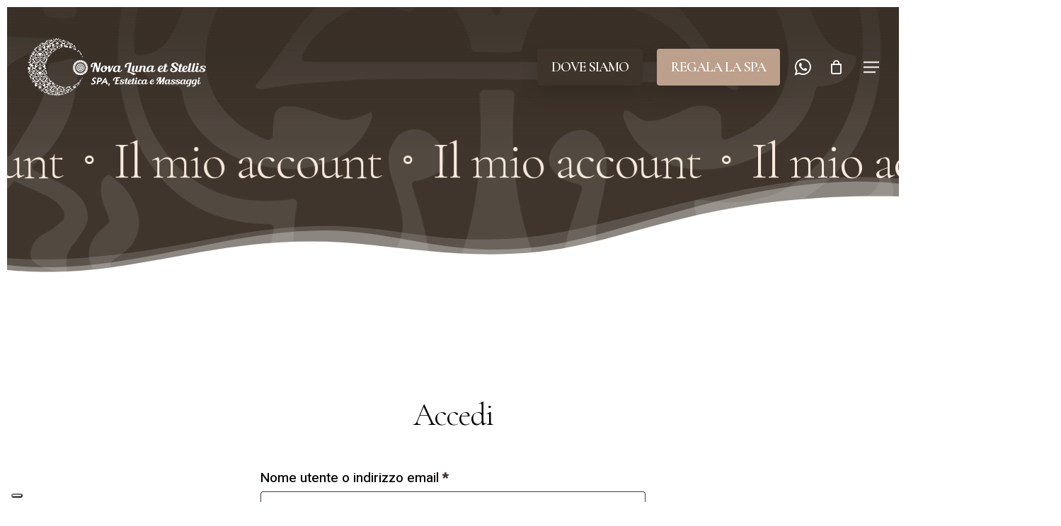

--- FILE ---
content_type: text/html; charset=utf-8
request_url: https://www.google.com/recaptcha/api2/anchor?ar=1&k=6LdKqZgUAAAAAPicmACFWnM2f_CvoGOIYoHLa9Rv&co=aHR0cHM6Ly93d3cubm92YWx1bmFldHN0ZWxsaXMuaXQ6NDQz&hl=en&v=PoyoqOPhxBO7pBk68S4YbpHZ&size=invisible&anchor-ms=20000&execute-ms=30000&cb=62jzdlb987a8
body_size: 49578
content:
<!DOCTYPE HTML><html dir="ltr" lang="en"><head><meta http-equiv="Content-Type" content="text/html; charset=UTF-8">
<meta http-equiv="X-UA-Compatible" content="IE=edge">
<title>reCAPTCHA</title>
<style type="text/css">
/* cyrillic-ext */
@font-face {
  font-family: 'Roboto';
  font-style: normal;
  font-weight: 400;
  font-stretch: 100%;
  src: url(//fonts.gstatic.com/s/roboto/v48/KFO7CnqEu92Fr1ME7kSn66aGLdTylUAMa3GUBHMdazTgWw.woff2) format('woff2');
  unicode-range: U+0460-052F, U+1C80-1C8A, U+20B4, U+2DE0-2DFF, U+A640-A69F, U+FE2E-FE2F;
}
/* cyrillic */
@font-face {
  font-family: 'Roboto';
  font-style: normal;
  font-weight: 400;
  font-stretch: 100%;
  src: url(//fonts.gstatic.com/s/roboto/v48/KFO7CnqEu92Fr1ME7kSn66aGLdTylUAMa3iUBHMdazTgWw.woff2) format('woff2');
  unicode-range: U+0301, U+0400-045F, U+0490-0491, U+04B0-04B1, U+2116;
}
/* greek-ext */
@font-face {
  font-family: 'Roboto';
  font-style: normal;
  font-weight: 400;
  font-stretch: 100%;
  src: url(//fonts.gstatic.com/s/roboto/v48/KFO7CnqEu92Fr1ME7kSn66aGLdTylUAMa3CUBHMdazTgWw.woff2) format('woff2');
  unicode-range: U+1F00-1FFF;
}
/* greek */
@font-face {
  font-family: 'Roboto';
  font-style: normal;
  font-weight: 400;
  font-stretch: 100%;
  src: url(//fonts.gstatic.com/s/roboto/v48/KFO7CnqEu92Fr1ME7kSn66aGLdTylUAMa3-UBHMdazTgWw.woff2) format('woff2');
  unicode-range: U+0370-0377, U+037A-037F, U+0384-038A, U+038C, U+038E-03A1, U+03A3-03FF;
}
/* math */
@font-face {
  font-family: 'Roboto';
  font-style: normal;
  font-weight: 400;
  font-stretch: 100%;
  src: url(//fonts.gstatic.com/s/roboto/v48/KFO7CnqEu92Fr1ME7kSn66aGLdTylUAMawCUBHMdazTgWw.woff2) format('woff2');
  unicode-range: U+0302-0303, U+0305, U+0307-0308, U+0310, U+0312, U+0315, U+031A, U+0326-0327, U+032C, U+032F-0330, U+0332-0333, U+0338, U+033A, U+0346, U+034D, U+0391-03A1, U+03A3-03A9, U+03B1-03C9, U+03D1, U+03D5-03D6, U+03F0-03F1, U+03F4-03F5, U+2016-2017, U+2034-2038, U+203C, U+2040, U+2043, U+2047, U+2050, U+2057, U+205F, U+2070-2071, U+2074-208E, U+2090-209C, U+20D0-20DC, U+20E1, U+20E5-20EF, U+2100-2112, U+2114-2115, U+2117-2121, U+2123-214F, U+2190, U+2192, U+2194-21AE, U+21B0-21E5, U+21F1-21F2, U+21F4-2211, U+2213-2214, U+2216-22FF, U+2308-230B, U+2310, U+2319, U+231C-2321, U+2336-237A, U+237C, U+2395, U+239B-23B7, U+23D0, U+23DC-23E1, U+2474-2475, U+25AF, U+25B3, U+25B7, U+25BD, U+25C1, U+25CA, U+25CC, U+25FB, U+266D-266F, U+27C0-27FF, U+2900-2AFF, U+2B0E-2B11, U+2B30-2B4C, U+2BFE, U+3030, U+FF5B, U+FF5D, U+1D400-1D7FF, U+1EE00-1EEFF;
}
/* symbols */
@font-face {
  font-family: 'Roboto';
  font-style: normal;
  font-weight: 400;
  font-stretch: 100%;
  src: url(//fonts.gstatic.com/s/roboto/v48/KFO7CnqEu92Fr1ME7kSn66aGLdTylUAMaxKUBHMdazTgWw.woff2) format('woff2');
  unicode-range: U+0001-000C, U+000E-001F, U+007F-009F, U+20DD-20E0, U+20E2-20E4, U+2150-218F, U+2190, U+2192, U+2194-2199, U+21AF, U+21E6-21F0, U+21F3, U+2218-2219, U+2299, U+22C4-22C6, U+2300-243F, U+2440-244A, U+2460-24FF, U+25A0-27BF, U+2800-28FF, U+2921-2922, U+2981, U+29BF, U+29EB, U+2B00-2BFF, U+4DC0-4DFF, U+FFF9-FFFB, U+10140-1018E, U+10190-1019C, U+101A0, U+101D0-101FD, U+102E0-102FB, U+10E60-10E7E, U+1D2C0-1D2D3, U+1D2E0-1D37F, U+1F000-1F0FF, U+1F100-1F1AD, U+1F1E6-1F1FF, U+1F30D-1F30F, U+1F315, U+1F31C, U+1F31E, U+1F320-1F32C, U+1F336, U+1F378, U+1F37D, U+1F382, U+1F393-1F39F, U+1F3A7-1F3A8, U+1F3AC-1F3AF, U+1F3C2, U+1F3C4-1F3C6, U+1F3CA-1F3CE, U+1F3D4-1F3E0, U+1F3ED, U+1F3F1-1F3F3, U+1F3F5-1F3F7, U+1F408, U+1F415, U+1F41F, U+1F426, U+1F43F, U+1F441-1F442, U+1F444, U+1F446-1F449, U+1F44C-1F44E, U+1F453, U+1F46A, U+1F47D, U+1F4A3, U+1F4B0, U+1F4B3, U+1F4B9, U+1F4BB, U+1F4BF, U+1F4C8-1F4CB, U+1F4D6, U+1F4DA, U+1F4DF, U+1F4E3-1F4E6, U+1F4EA-1F4ED, U+1F4F7, U+1F4F9-1F4FB, U+1F4FD-1F4FE, U+1F503, U+1F507-1F50B, U+1F50D, U+1F512-1F513, U+1F53E-1F54A, U+1F54F-1F5FA, U+1F610, U+1F650-1F67F, U+1F687, U+1F68D, U+1F691, U+1F694, U+1F698, U+1F6AD, U+1F6B2, U+1F6B9-1F6BA, U+1F6BC, U+1F6C6-1F6CF, U+1F6D3-1F6D7, U+1F6E0-1F6EA, U+1F6F0-1F6F3, U+1F6F7-1F6FC, U+1F700-1F7FF, U+1F800-1F80B, U+1F810-1F847, U+1F850-1F859, U+1F860-1F887, U+1F890-1F8AD, U+1F8B0-1F8BB, U+1F8C0-1F8C1, U+1F900-1F90B, U+1F93B, U+1F946, U+1F984, U+1F996, U+1F9E9, U+1FA00-1FA6F, U+1FA70-1FA7C, U+1FA80-1FA89, U+1FA8F-1FAC6, U+1FACE-1FADC, U+1FADF-1FAE9, U+1FAF0-1FAF8, U+1FB00-1FBFF;
}
/* vietnamese */
@font-face {
  font-family: 'Roboto';
  font-style: normal;
  font-weight: 400;
  font-stretch: 100%;
  src: url(//fonts.gstatic.com/s/roboto/v48/KFO7CnqEu92Fr1ME7kSn66aGLdTylUAMa3OUBHMdazTgWw.woff2) format('woff2');
  unicode-range: U+0102-0103, U+0110-0111, U+0128-0129, U+0168-0169, U+01A0-01A1, U+01AF-01B0, U+0300-0301, U+0303-0304, U+0308-0309, U+0323, U+0329, U+1EA0-1EF9, U+20AB;
}
/* latin-ext */
@font-face {
  font-family: 'Roboto';
  font-style: normal;
  font-weight: 400;
  font-stretch: 100%;
  src: url(//fonts.gstatic.com/s/roboto/v48/KFO7CnqEu92Fr1ME7kSn66aGLdTylUAMa3KUBHMdazTgWw.woff2) format('woff2');
  unicode-range: U+0100-02BA, U+02BD-02C5, U+02C7-02CC, U+02CE-02D7, U+02DD-02FF, U+0304, U+0308, U+0329, U+1D00-1DBF, U+1E00-1E9F, U+1EF2-1EFF, U+2020, U+20A0-20AB, U+20AD-20C0, U+2113, U+2C60-2C7F, U+A720-A7FF;
}
/* latin */
@font-face {
  font-family: 'Roboto';
  font-style: normal;
  font-weight: 400;
  font-stretch: 100%;
  src: url(//fonts.gstatic.com/s/roboto/v48/KFO7CnqEu92Fr1ME7kSn66aGLdTylUAMa3yUBHMdazQ.woff2) format('woff2');
  unicode-range: U+0000-00FF, U+0131, U+0152-0153, U+02BB-02BC, U+02C6, U+02DA, U+02DC, U+0304, U+0308, U+0329, U+2000-206F, U+20AC, U+2122, U+2191, U+2193, U+2212, U+2215, U+FEFF, U+FFFD;
}
/* cyrillic-ext */
@font-face {
  font-family: 'Roboto';
  font-style: normal;
  font-weight: 500;
  font-stretch: 100%;
  src: url(//fonts.gstatic.com/s/roboto/v48/KFO7CnqEu92Fr1ME7kSn66aGLdTylUAMa3GUBHMdazTgWw.woff2) format('woff2');
  unicode-range: U+0460-052F, U+1C80-1C8A, U+20B4, U+2DE0-2DFF, U+A640-A69F, U+FE2E-FE2F;
}
/* cyrillic */
@font-face {
  font-family: 'Roboto';
  font-style: normal;
  font-weight: 500;
  font-stretch: 100%;
  src: url(//fonts.gstatic.com/s/roboto/v48/KFO7CnqEu92Fr1ME7kSn66aGLdTylUAMa3iUBHMdazTgWw.woff2) format('woff2');
  unicode-range: U+0301, U+0400-045F, U+0490-0491, U+04B0-04B1, U+2116;
}
/* greek-ext */
@font-face {
  font-family: 'Roboto';
  font-style: normal;
  font-weight: 500;
  font-stretch: 100%;
  src: url(//fonts.gstatic.com/s/roboto/v48/KFO7CnqEu92Fr1ME7kSn66aGLdTylUAMa3CUBHMdazTgWw.woff2) format('woff2');
  unicode-range: U+1F00-1FFF;
}
/* greek */
@font-face {
  font-family: 'Roboto';
  font-style: normal;
  font-weight: 500;
  font-stretch: 100%;
  src: url(//fonts.gstatic.com/s/roboto/v48/KFO7CnqEu92Fr1ME7kSn66aGLdTylUAMa3-UBHMdazTgWw.woff2) format('woff2');
  unicode-range: U+0370-0377, U+037A-037F, U+0384-038A, U+038C, U+038E-03A1, U+03A3-03FF;
}
/* math */
@font-face {
  font-family: 'Roboto';
  font-style: normal;
  font-weight: 500;
  font-stretch: 100%;
  src: url(//fonts.gstatic.com/s/roboto/v48/KFO7CnqEu92Fr1ME7kSn66aGLdTylUAMawCUBHMdazTgWw.woff2) format('woff2');
  unicode-range: U+0302-0303, U+0305, U+0307-0308, U+0310, U+0312, U+0315, U+031A, U+0326-0327, U+032C, U+032F-0330, U+0332-0333, U+0338, U+033A, U+0346, U+034D, U+0391-03A1, U+03A3-03A9, U+03B1-03C9, U+03D1, U+03D5-03D6, U+03F0-03F1, U+03F4-03F5, U+2016-2017, U+2034-2038, U+203C, U+2040, U+2043, U+2047, U+2050, U+2057, U+205F, U+2070-2071, U+2074-208E, U+2090-209C, U+20D0-20DC, U+20E1, U+20E5-20EF, U+2100-2112, U+2114-2115, U+2117-2121, U+2123-214F, U+2190, U+2192, U+2194-21AE, U+21B0-21E5, U+21F1-21F2, U+21F4-2211, U+2213-2214, U+2216-22FF, U+2308-230B, U+2310, U+2319, U+231C-2321, U+2336-237A, U+237C, U+2395, U+239B-23B7, U+23D0, U+23DC-23E1, U+2474-2475, U+25AF, U+25B3, U+25B7, U+25BD, U+25C1, U+25CA, U+25CC, U+25FB, U+266D-266F, U+27C0-27FF, U+2900-2AFF, U+2B0E-2B11, U+2B30-2B4C, U+2BFE, U+3030, U+FF5B, U+FF5D, U+1D400-1D7FF, U+1EE00-1EEFF;
}
/* symbols */
@font-face {
  font-family: 'Roboto';
  font-style: normal;
  font-weight: 500;
  font-stretch: 100%;
  src: url(//fonts.gstatic.com/s/roboto/v48/KFO7CnqEu92Fr1ME7kSn66aGLdTylUAMaxKUBHMdazTgWw.woff2) format('woff2');
  unicode-range: U+0001-000C, U+000E-001F, U+007F-009F, U+20DD-20E0, U+20E2-20E4, U+2150-218F, U+2190, U+2192, U+2194-2199, U+21AF, U+21E6-21F0, U+21F3, U+2218-2219, U+2299, U+22C4-22C6, U+2300-243F, U+2440-244A, U+2460-24FF, U+25A0-27BF, U+2800-28FF, U+2921-2922, U+2981, U+29BF, U+29EB, U+2B00-2BFF, U+4DC0-4DFF, U+FFF9-FFFB, U+10140-1018E, U+10190-1019C, U+101A0, U+101D0-101FD, U+102E0-102FB, U+10E60-10E7E, U+1D2C0-1D2D3, U+1D2E0-1D37F, U+1F000-1F0FF, U+1F100-1F1AD, U+1F1E6-1F1FF, U+1F30D-1F30F, U+1F315, U+1F31C, U+1F31E, U+1F320-1F32C, U+1F336, U+1F378, U+1F37D, U+1F382, U+1F393-1F39F, U+1F3A7-1F3A8, U+1F3AC-1F3AF, U+1F3C2, U+1F3C4-1F3C6, U+1F3CA-1F3CE, U+1F3D4-1F3E0, U+1F3ED, U+1F3F1-1F3F3, U+1F3F5-1F3F7, U+1F408, U+1F415, U+1F41F, U+1F426, U+1F43F, U+1F441-1F442, U+1F444, U+1F446-1F449, U+1F44C-1F44E, U+1F453, U+1F46A, U+1F47D, U+1F4A3, U+1F4B0, U+1F4B3, U+1F4B9, U+1F4BB, U+1F4BF, U+1F4C8-1F4CB, U+1F4D6, U+1F4DA, U+1F4DF, U+1F4E3-1F4E6, U+1F4EA-1F4ED, U+1F4F7, U+1F4F9-1F4FB, U+1F4FD-1F4FE, U+1F503, U+1F507-1F50B, U+1F50D, U+1F512-1F513, U+1F53E-1F54A, U+1F54F-1F5FA, U+1F610, U+1F650-1F67F, U+1F687, U+1F68D, U+1F691, U+1F694, U+1F698, U+1F6AD, U+1F6B2, U+1F6B9-1F6BA, U+1F6BC, U+1F6C6-1F6CF, U+1F6D3-1F6D7, U+1F6E0-1F6EA, U+1F6F0-1F6F3, U+1F6F7-1F6FC, U+1F700-1F7FF, U+1F800-1F80B, U+1F810-1F847, U+1F850-1F859, U+1F860-1F887, U+1F890-1F8AD, U+1F8B0-1F8BB, U+1F8C0-1F8C1, U+1F900-1F90B, U+1F93B, U+1F946, U+1F984, U+1F996, U+1F9E9, U+1FA00-1FA6F, U+1FA70-1FA7C, U+1FA80-1FA89, U+1FA8F-1FAC6, U+1FACE-1FADC, U+1FADF-1FAE9, U+1FAF0-1FAF8, U+1FB00-1FBFF;
}
/* vietnamese */
@font-face {
  font-family: 'Roboto';
  font-style: normal;
  font-weight: 500;
  font-stretch: 100%;
  src: url(//fonts.gstatic.com/s/roboto/v48/KFO7CnqEu92Fr1ME7kSn66aGLdTylUAMa3OUBHMdazTgWw.woff2) format('woff2');
  unicode-range: U+0102-0103, U+0110-0111, U+0128-0129, U+0168-0169, U+01A0-01A1, U+01AF-01B0, U+0300-0301, U+0303-0304, U+0308-0309, U+0323, U+0329, U+1EA0-1EF9, U+20AB;
}
/* latin-ext */
@font-face {
  font-family: 'Roboto';
  font-style: normal;
  font-weight: 500;
  font-stretch: 100%;
  src: url(//fonts.gstatic.com/s/roboto/v48/KFO7CnqEu92Fr1ME7kSn66aGLdTylUAMa3KUBHMdazTgWw.woff2) format('woff2');
  unicode-range: U+0100-02BA, U+02BD-02C5, U+02C7-02CC, U+02CE-02D7, U+02DD-02FF, U+0304, U+0308, U+0329, U+1D00-1DBF, U+1E00-1E9F, U+1EF2-1EFF, U+2020, U+20A0-20AB, U+20AD-20C0, U+2113, U+2C60-2C7F, U+A720-A7FF;
}
/* latin */
@font-face {
  font-family: 'Roboto';
  font-style: normal;
  font-weight: 500;
  font-stretch: 100%;
  src: url(//fonts.gstatic.com/s/roboto/v48/KFO7CnqEu92Fr1ME7kSn66aGLdTylUAMa3yUBHMdazQ.woff2) format('woff2');
  unicode-range: U+0000-00FF, U+0131, U+0152-0153, U+02BB-02BC, U+02C6, U+02DA, U+02DC, U+0304, U+0308, U+0329, U+2000-206F, U+20AC, U+2122, U+2191, U+2193, U+2212, U+2215, U+FEFF, U+FFFD;
}
/* cyrillic-ext */
@font-face {
  font-family: 'Roboto';
  font-style: normal;
  font-weight: 900;
  font-stretch: 100%;
  src: url(//fonts.gstatic.com/s/roboto/v48/KFO7CnqEu92Fr1ME7kSn66aGLdTylUAMa3GUBHMdazTgWw.woff2) format('woff2');
  unicode-range: U+0460-052F, U+1C80-1C8A, U+20B4, U+2DE0-2DFF, U+A640-A69F, U+FE2E-FE2F;
}
/* cyrillic */
@font-face {
  font-family: 'Roboto';
  font-style: normal;
  font-weight: 900;
  font-stretch: 100%;
  src: url(//fonts.gstatic.com/s/roboto/v48/KFO7CnqEu92Fr1ME7kSn66aGLdTylUAMa3iUBHMdazTgWw.woff2) format('woff2');
  unicode-range: U+0301, U+0400-045F, U+0490-0491, U+04B0-04B1, U+2116;
}
/* greek-ext */
@font-face {
  font-family: 'Roboto';
  font-style: normal;
  font-weight: 900;
  font-stretch: 100%;
  src: url(//fonts.gstatic.com/s/roboto/v48/KFO7CnqEu92Fr1ME7kSn66aGLdTylUAMa3CUBHMdazTgWw.woff2) format('woff2');
  unicode-range: U+1F00-1FFF;
}
/* greek */
@font-face {
  font-family: 'Roboto';
  font-style: normal;
  font-weight: 900;
  font-stretch: 100%;
  src: url(//fonts.gstatic.com/s/roboto/v48/KFO7CnqEu92Fr1ME7kSn66aGLdTylUAMa3-UBHMdazTgWw.woff2) format('woff2');
  unicode-range: U+0370-0377, U+037A-037F, U+0384-038A, U+038C, U+038E-03A1, U+03A3-03FF;
}
/* math */
@font-face {
  font-family: 'Roboto';
  font-style: normal;
  font-weight: 900;
  font-stretch: 100%;
  src: url(//fonts.gstatic.com/s/roboto/v48/KFO7CnqEu92Fr1ME7kSn66aGLdTylUAMawCUBHMdazTgWw.woff2) format('woff2');
  unicode-range: U+0302-0303, U+0305, U+0307-0308, U+0310, U+0312, U+0315, U+031A, U+0326-0327, U+032C, U+032F-0330, U+0332-0333, U+0338, U+033A, U+0346, U+034D, U+0391-03A1, U+03A3-03A9, U+03B1-03C9, U+03D1, U+03D5-03D6, U+03F0-03F1, U+03F4-03F5, U+2016-2017, U+2034-2038, U+203C, U+2040, U+2043, U+2047, U+2050, U+2057, U+205F, U+2070-2071, U+2074-208E, U+2090-209C, U+20D0-20DC, U+20E1, U+20E5-20EF, U+2100-2112, U+2114-2115, U+2117-2121, U+2123-214F, U+2190, U+2192, U+2194-21AE, U+21B0-21E5, U+21F1-21F2, U+21F4-2211, U+2213-2214, U+2216-22FF, U+2308-230B, U+2310, U+2319, U+231C-2321, U+2336-237A, U+237C, U+2395, U+239B-23B7, U+23D0, U+23DC-23E1, U+2474-2475, U+25AF, U+25B3, U+25B7, U+25BD, U+25C1, U+25CA, U+25CC, U+25FB, U+266D-266F, U+27C0-27FF, U+2900-2AFF, U+2B0E-2B11, U+2B30-2B4C, U+2BFE, U+3030, U+FF5B, U+FF5D, U+1D400-1D7FF, U+1EE00-1EEFF;
}
/* symbols */
@font-face {
  font-family: 'Roboto';
  font-style: normal;
  font-weight: 900;
  font-stretch: 100%;
  src: url(//fonts.gstatic.com/s/roboto/v48/KFO7CnqEu92Fr1ME7kSn66aGLdTylUAMaxKUBHMdazTgWw.woff2) format('woff2');
  unicode-range: U+0001-000C, U+000E-001F, U+007F-009F, U+20DD-20E0, U+20E2-20E4, U+2150-218F, U+2190, U+2192, U+2194-2199, U+21AF, U+21E6-21F0, U+21F3, U+2218-2219, U+2299, U+22C4-22C6, U+2300-243F, U+2440-244A, U+2460-24FF, U+25A0-27BF, U+2800-28FF, U+2921-2922, U+2981, U+29BF, U+29EB, U+2B00-2BFF, U+4DC0-4DFF, U+FFF9-FFFB, U+10140-1018E, U+10190-1019C, U+101A0, U+101D0-101FD, U+102E0-102FB, U+10E60-10E7E, U+1D2C0-1D2D3, U+1D2E0-1D37F, U+1F000-1F0FF, U+1F100-1F1AD, U+1F1E6-1F1FF, U+1F30D-1F30F, U+1F315, U+1F31C, U+1F31E, U+1F320-1F32C, U+1F336, U+1F378, U+1F37D, U+1F382, U+1F393-1F39F, U+1F3A7-1F3A8, U+1F3AC-1F3AF, U+1F3C2, U+1F3C4-1F3C6, U+1F3CA-1F3CE, U+1F3D4-1F3E0, U+1F3ED, U+1F3F1-1F3F3, U+1F3F5-1F3F7, U+1F408, U+1F415, U+1F41F, U+1F426, U+1F43F, U+1F441-1F442, U+1F444, U+1F446-1F449, U+1F44C-1F44E, U+1F453, U+1F46A, U+1F47D, U+1F4A3, U+1F4B0, U+1F4B3, U+1F4B9, U+1F4BB, U+1F4BF, U+1F4C8-1F4CB, U+1F4D6, U+1F4DA, U+1F4DF, U+1F4E3-1F4E6, U+1F4EA-1F4ED, U+1F4F7, U+1F4F9-1F4FB, U+1F4FD-1F4FE, U+1F503, U+1F507-1F50B, U+1F50D, U+1F512-1F513, U+1F53E-1F54A, U+1F54F-1F5FA, U+1F610, U+1F650-1F67F, U+1F687, U+1F68D, U+1F691, U+1F694, U+1F698, U+1F6AD, U+1F6B2, U+1F6B9-1F6BA, U+1F6BC, U+1F6C6-1F6CF, U+1F6D3-1F6D7, U+1F6E0-1F6EA, U+1F6F0-1F6F3, U+1F6F7-1F6FC, U+1F700-1F7FF, U+1F800-1F80B, U+1F810-1F847, U+1F850-1F859, U+1F860-1F887, U+1F890-1F8AD, U+1F8B0-1F8BB, U+1F8C0-1F8C1, U+1F900-1F90B, U+1F93B, U+1F946, U+1F984, U+1F996, U+1F9E9, U+1FA00-1FA6F, U+1FA70-1FA7C, U+1FA80-1FA89, U+1FA8F-1FAC6, U+1FACE-1FADC, U+1FADF-1FAE9, U+1FAF0-1FAF8, U+1FB00-1FBFF;
}
/* vietnamese */
@font-face {
  font-family: 'Roboto';
  font-style: normal;
  font-weight: 900;
  font-stretch: 100%;
  src: url(//fonts.gstatic.com/s/roboto/v48/KFO7CnqEu92Fr1ME7kSn66aGLdTylUAMa3OUBHMdazTgWw.woff2) format('woff2');
  unicode-range: U+0102-0103, U+0110-0111, U+0128-0129, U+0168-0169, U+01A0-01A1, U+01AF-01B0, U+0300-0301, U+0303-0304, U+0308-0309, U+0323, U+0329, U+1EA0-1EF9, U+20AB;
}
/* latin-ext */
@font-face {
  font-family: 'Roboto';
  font-style: normal;
  font-weight: 900;
  font-stretch: 100%;
  src: url(//fonts.gstatic.com/s/roboto/v48/KFO7CnqEu92Fr1ME7kSn66aGLdTylUAMa3KUBHMdazTgWw.woff2) format('woff2');
  unicode-range: U+0100-02BA, U+02BD-02C5, U+02C7-02CC, U+02CE-02D7, U+02DD-02FF, U+0304, U+0308, U+0329, U+1D00-1DBF, U+1E00-1E9F, U+1EF2-1EFF, U+2020, U+20A0-20AB, U+20AD-20C0, U+2113, U+2C60-2C7F, U+A720-A7FF;
}
/* latin */
@font-face {
  font-family: 'Roboto';
  font-style: normal;
  font-weight: 900;
  font-stretch: 100%;
  src: url(//fonts.gstatic.com/s/roboto/v48/KFO7CnqEu92Fr1ME7kSn66aGLdTylUAMa3yUBHMdazQ.woff2) format('woff2');
  unicode-range: U+0000-00FF, U+0131, U+0152-0153, U+02BB-02BC, U+02C6, U+02DA, U+02DC, U+0304, U+0308, U+0329, U+2000-206F, U+20AC, U+2122, U+2191, U+2193, U+2212, U+2215, U+FEFF, U+FFFD;
}

</style>
<link rel="stylesheet" type="text/css" href="https://www.gstatic.com/recaptcha/releases/PoyoqOPhxBO7pBk68S4YbpHZ/styles__ltr.css">
<script nonce="wlLnWnrLWG4NEX8Mqe8X9A" type="text/javascript">window['__recaptcha_api'] = 'https://www.google.com/recaptcha/api2/';</script>
<script type="text/javascript" src="https://www.gstatic.com/recaptcha/releases/PoyoqOPhxBO7pBk68S4YbpHZ/recaptcha__en.js" nonce="wlLnWnrLWG4NEX8Mqe8X9A">
      
    </script></head>
<body><div id="rc-anchor-alert" class="rc-anchor-alert"></div>
<input type="hidden" id="recaptcha-token" value="[base64]">
<script type="text/javascript" nonce="wlLnWnrLWG4NEX8Mqe8X9A">
      recaptcha.anchor.Main.init("[\x22ainput\x22,[\x22bgdata\x22,\x22\x22,\[base64]/[base64]/[base64]/[base64]/[base64]/UltsKytdPUU6KEU8MjA0OD9SW2wrK109RT4+NnwxOTI6KChFJjY0NTEyKT09NTUyOTYmJk0rMTxjLmxlbmd0aCYmKGMuY2hhckNvZGVBdChNKzEpJjY0NTEyKT09NTYzMjA/[base64]/[base64]/[base64]/[base64]/[base64]/[base64]/[base64]\x22,\[base64]\\u003d\x22,\x22P8KyeV7Ch0IYRcK6w4TDqUlnMHgBw5jChA12wq4GwpjCkVfDsEVrBcKQSlbCvcK7wqk/XDHDpjfCpyBUwrHDjMKUacOHw7xTw7rCisKUGWogI8Onw7bCusKFVcOLZwXDvVU1ZMKQw5/Cngx7w64iwoMqR0PDqsOIRB3Dm15iecObw6geZmnCpUnDiMKEw5nDlh3CksKGw5pGwoXDrBZhIHIJNW1Ew4Mzw4/ChADCmwnDnVBow7xiNmIAKwbDlcOHDMOsw64xJRhaXT/[base64]/HcOSPcKxw4rDtsK3SXgKw6TDm8OsJhkGaMOXZCnDsDICw7HDuUJhYcOdwq53KCrDjXVDw43DmMO3wr0fwr5uwr7Do8Owwp5KF0XCvDZ+wp5Rw7TCtMObR8Kdw7jDlsKJMwx/[base64]/Du8ODw6JdWMKkwrnDuRAbwovDg8OwWsKqwqQOZsOLZ8KpK8OqYcO1w7rDqF7Dl8KiKsKXfwvCqg/[base64]/wqPCrcKKFcO4wq8YwpXDmMKawojCjcK3HjwRwqBgeGTDvlDCv0zCkjDDvkDDq8OQfTQVw7bCp2LDhlINaRPCn8OYL8O9wq/CusKDIMOZw77Dn8Ovw5htWFM2RkosRSQww4fDncOiwrPDrGQfShAXwrXCojpkY8OaSUpAVsOkKXQLSCDCjMOhwrIBAGbDtmbDkUfCpsOef8OHw70bQcO/[base64]/CtFfCsBhow4nCl8KqP8KFcV9awqtlwo3CgSxTdyw+DQJrwrbCucKSKcKJwqbCuMKDLVg+ci52PVXDlybDrsOtLn/CoMO2FcKNScOhw4QMwr4LwrrClnFVc8OswocResOmw4DCg8OQGMOEXhbCk8KjeAPCgsOKBMO4w6PDoGTClsOgw7DDhnTCrQnClVrCuGY3wowhw7ABYsOMwpIYXiFRwoPDtQnDqsOxPMKbNk3DjMK/w5zCuX9dwo8TWcKuw5s7w7p2N8KmdMKiwpFdDjQZHsO5w7dGC8K+w6fCosKYLsKBHcOSwrPCmXM2HTMVwoFfXVzDhQTDv3VywrDDvUdYWsKDw4TClcOVwqNlwp/CpWdFHsKtS8KAwq5sw47DvsKNwprCl8Olw6bCm8KANUjCmwJ+QcKCFUhZNcOeJ8OswrnDhcOqdRrCtnLDlS/[base64]/Cv2rDhVx/PcKSJT4NKErDgGUfK0XDiH7DhsOlw7/CsnFswqPCpEUgYl9URcOawroaw7dcw5t4LUHCvngCwrd4S2jCijTDpDPDhMOvw77CnQRTLcOPwqbDscO9AnQQVXFPwoUQdsOWwrrCrWVtwqB1ST8Ew5t5w6TCuxMpThVqw7pufMOWBMKuwrnDr8K8w5FBw47CnCXDksO8wrg6L8Kdwrlcw59yAHBsw7klT8KjNA/Dn8ObAsOsbMK4csOSEMOgaDvCh8OaOMO/w5UbJz8GwpvCvEXDkB7DrcOlMQDDnXoBwq9/NsKfwq0Zw5huWMKDF8OPGgQ0FwMuw5Mcw7zDuibCkWVIw63CsMObTSocbsORwpHCo3gGw6M3cMOQw5fCsMKowqDCmm/CtlB0UnwOdMKyDMKQccOmT8Kkwpcmw6Ndw7AgY8Ohw6Z1HsOoXUFxAMOdwro+w5LCmyUNfwpgw7RHwoHCgSVSwrLDn8OUZDw0OcKeJ2PCtiLCp8KlRsOIBm7DkkPCr8K7fsKfwo1nwoXCusKIBELCn8ORUiRJwqx1WmfDsQvDnDbChwLCqTZBwrI/w69xwpVTwqhowoPCtsOuaMKudcKKwqzCr8OcwqBeT8OhFgDCt8KCw7HCtsKVwqAdOm/[base64]/Duk/Dg8OIaMKqVMK6PcOmflLCgcOpwrHDkQ44w7DDh8Kmwp3DuxxYwr7Cr8O+wpcTwpFlw53CoGIKHxvDi8OxVsKJw7d7w7/[base64]/[base64]/CicOKwq3DmVfCssOGw7XCvArDrsKxw6/CvMK1w6Z+DFlOKsOewpxHwpxmccOFCTMQd8KwA2XCmcK/[base64]/Dqx7DuMO9NETDjcOkCR97CMKRKAJAwp/Dg8OWb0cRw75TQyUyw4VpGgDDvsK7wrE0F8Ouw7TCrcKDIibCgMK7w63DhlHDnMKpw5pqw7cqfmjCqMKffMOkQTnCh8KpPVrCjsOFwoR/eSIWw498Jmh0dcO/wrp8wofDrcKew7tocwHCqks7wqZFw7oIw7cHw4ALw6PDs8OqwpomecKRUQLDhMKqw7Fuwo3CnULDqMOxwqQieWARw4XDocK4woBQIAkNw7/CrXLDo8ODaMK+wrnCnXtKwplow7A2wo3CicKUwqFyaE7DihzDsi/CtcKRSMKywpoTw6nDg8OueRzChSfDnl7CvU/DocOBVMOSKcKafQjCv8Klw6XCmMKKDcOxwqLDk8OffcKrAcKjH8OEw6pdaMO8D8OHw4vCkcKYwpkBwqhGwoINw50fw6vDs8KJw5DCuMK5QDoOGwJKTFJfwq09w4vCqMODw7TCjkHCgsO/[base64]/[base64]/DpcOJw6o9w4MDPk7DksO0wpQ7w5UJKMKFw5rDmsOtwrDCgQhUwq/Cl8KiBcOlwrnDjsKFw61Bw4/CvMKEw6YYw7XCg8O5w71qw47CnEQowofCssKkw4Fgw5kjw48jLcOBdz7DiGjDscKLwrkbwpHDi8OoVk7CpsKaw6rCiWNAaMKCw7J7w63Ci8KHd8KsACDCmiLCqR/DkmJ4FMKEZ1bDhsKvwohdwpcYasKEwq3CpTHCrcOAGUbDoGQsGMK/KcK6OibCr0XCrljDqEFrWsK1wpjDrjBoI391ehVhUEVpw5U5LFLDk17Dl8Kkw7XClkANbHrDiR0nZF/DhcO8wrg7GsOSCmoMw6EVfHwiw7XCi8O0wr/[base64]/w5tRw4oQw7VxScOEwowUw7DDvcOywrIlwqzDoE9cV8KifcOhGsKXw6zDmXwAaMKWF8KsWUDCknTDkXfCuF1iQVDCqC8bw6rDlnvCiF0CecK/w5zDqsKVw5/Cv0FtPMOdOg43w5Z6w7bDjlfCnMKUw75sw7fDhcOFZcO7C8KAeMK4DMOAwoYEZcOhG296UMKAw7PCvMOfwp7CucK4w7PDn8OBBWFaOFPCpcO6Ez9FLEEJcT8Bw5DCisKXQjrCm8OObm/CinMXwpUkw7DDtsKew7llWsO5wr0oAUbCn8KNwpRHO0DCnHIowq3DjsODw5fCiGjDjnvDvMOCw4k3w6smaTUww6nDoTDCrcK3wpZfw4fCpcOwHMOpwrR8wpNBwrzDqHLDvsOQOlDDgsOXw6rDtcOhQ8KOw4lxwq9ESXQ4FTNTHX/DoXh7wqsOw7HDi8O3w43DgsK4NMOAwqBRcsKsb8Olw7HCtGJIIkHCmyfDrU7DkMOiw4zDmMO0w4p1w5BJJj/CtinDpU3CpDnCrMOawoRIT8KwwoVgOsK/EMOyXMOGw77Cv8K/[base64]/[base64]/BBvDpWjCtsOzw68HwplEw5lFAMOZwqlNA8O6wqg4K2VEw6rDlcOPHMOhU2URwoFkZsKFwpB1YiVmw77Cm8KgwocgEmzCvsOiRMOUwpPDi8OSw4nDljvDtcKgFATCqVvCgm/CmGFJKcKzwr7CqDDCvWI9aiTDizc1w6TDisOVLHg4w5JZwo0VwonDoMOKw5cxwr0xwo3DvsKmIsKuAcK6JMKRwrnCosKzw6UnW8OqA0Vzw5jCiMKLZUNbN1FNXGdkw5HCoVUVPgsyQH3CgCvDkwrClUoQwq/DqyYAw5XDkTbCncOYw59BXCcGN8KhCUnDgcKywqAuRjHCjE4Cw7rClsK9RcO7FxDDuTZPw78Ywqt9KsOvPcKJw63DlsOww4Z3GzsHVWDDtzLDmQnDk8Osw6Aha8KBwojDtncpYl7DvlvDjcKXw7/DpWxAw4DCsMOhE8OHBW4gw7fCrmMewq5qRcO5woXCs2rChsKQwoIcP8Ocw47Dhw/DpDHDm8KOGHdXwpU7aG94f8OFwpEtLDzCucKIw5hlwpPDicKpaUwLwqo8wqDDtcODLVFSasOUDUM+wo4pwpzDmww7EMKCw40sA0oCACweYU4aw7ViZcOfMMKuW3bCs8O+TVnDm3LCosOTZcO+bVsofMKmw5ZKe8OXWRLDmsOHHsKow5x2wpM2AF/DnsOCQsO4bUDCvcK9w7cpw5IWw6vCrMO4w4tUZG8XcsKhw5AzFcKqw4JKwogOw4kRO8KgA2LDiMOdfMKtcMOjZz7Do8O+w4fCicOWRAtbw7LDtHwmODzDmHLCvXVcw4rCpiLDkFVxQGzCln5nwp/DgMODw53DrXAnw5/DscOqw7DCmzw3GcKiwr5twrVfKMOdCwDCtMOpFcKnEmTCvsKgwrQpwo0MBMK9wo3CmEEnw7XDrsKWHSTCi0c2w5lTwrbDpcO9w6Vrwp/[base64]/VMKvwqtJw73CmDEbw7A5TBHDjGAdw6MHDGrClcORSClYTEnDqsOsYg3CgzfDiQR0QC5hwqHDt0HDiW9fwo/DmR5ywrU/wqAqJsO/w4BrLxHDpcKlw4VyGhwZY8OwwqnDllsQKAXDvE3CmMO+woIow6fDoRfClsOsHcOQw7TDgMOFw4YHw4Fgw4TCn8O0wp1Ow6ZxwqDCqMKfJ8OqScOwEVUOdMOCw6XCpMKNB8KOw73DkQDDlcKIESLDuMOAGh1lwrplIMOpb8O5GMO+E8K9wp/DsQdjwqV4w6YJwqMcw4XCncK/wobDklnDkErDr2N4T8OtQMO4wqlIw7LDhzrDusOEdsOjw5gdSzsVwpcFwpx/N8Kdw4oEPh0aw6PCkHY8W8OHS2PCmhx5wpYRcg/Dq8OWX8Ouw5HDhWsNw7nCqMKQay7DiFBOw5M3MMK+a8OxcQtDBsKVw4LDk8O0PyRHThEZwqfCpSjCuWjDs8OtZxcrBsKAOcObwpRjDsOAw6/CtAjDrwvClBLCnUcawrlsb2Vew4nChsKTMzfDj8Ouw6bCv01vwr0iw4/DiCHCosKMT8KxwozDhcKNw7jCrWHDg8OHwpFhP3rDjMKFw5nDuCpKw7RrPB3CgAFJZMOCw6LDsF94w6ByemHCosKFLlJmNVI+w7/[base64]/wocIUBLCjCPCtUZOFMOsaQfCsQfCrcOXwpvDnMKBKnFmw6vCrMKSwoJHwr0owqzDkkvDpMKAw7xPw7NPw5duwqBcNsKfPWrDlsKhwrfDtMOcZ8KFw4TDpEc0XsOed3/DnXdDWcKnPMK6w7NGYi9TwokUw5nCiMK/UCLDgcKAEsKhMsO8woPDnh9tfcOowodwHS7CiB/CiW3DuMKTw5sJHzvClcO9wrrDnkUST8OcwqvCjcKdSj3ClsO/[base64]/Cgn/DnsOJGBLCr27Dm8K3wrljW2RSKDzDpMO7KsK5Q8KMCMOnw4omwqrDpMO9LMONwpVnHMOPRirDhiJBwo/CssOFw48Gw5nCocK+w6gqU8K7TcKWPsKBbsOQLy7Duz9vw6Jsw7TDiAZRwofCr8Krwo7CrQ8pfMKow4AEYkkowpNDw4BNA8KlbsKMw5vDliwtXMK4L3nChDBMw6t6b1DCocKJw6sYwq/[base64]/DicO5wo4rcUUZacKSAn7DjsO1MnsFw7MWw7LCtsO/wqHDpMKEw5vCumpZw6vCp8OgwpRQwqfCnzZ2wobCu8KwwpFiwoROPsKUHMOQwrHDiF9ZUC13w43DqsK6wpfDrGLDu0rCpiXCtmTCnDfDp1lCwpZRRCPCicOXw53DjsKGwrZ+WxXCtMKAw53DkR9SOMKqw63CpTMBwowrHw0Mw50/AFXCmWQNwrBXcgx3wobChXYYwppnTsKeWxrDm33Cv8OPw5HDh8KcMcKVwqkkwqPCl8OMwrF0CcOfwqHDgsK5E8K1cSPDtsOZIQrDmkh4B8KOwpnDhsOjSMKPbcKlwpHCgVjDohXDsyrCiyvCtcOiGCUmw7Bqw5PDgsK9AH/DuyHCvgo1w4HCnsKLL8KEwrMewqBkwpzCvMKLT8K0BlnCocODw7vDsTrCjX3DnMKXw5VuIMOCZlMDQcOqNMKaF8K+MEt8OcKawp82MH/CkMKbacK+w44jwp8fdWlfw65dw5DDu8KIbMKHwrw9w7/CucKJwrzDklgIc8KCwozDn37DqcOJwogRwqh/wrbCg8OIwqLCly05w55bwrEOw7fCuiLChCBkbVNgPcORwosyR8OHw5LDnHzDnMOBw65nSMO6cV3CgsK0DBI2TR8Awo5Wwr5JSmzDosOQemHDqMKmElp2wpdlVsOGwqDDknzDm0rCljTCs8Kpwo/[base64]/CjsO/eXkswpFNwq94wr8kw7MxMcOje8OIwq4mwoYPRjTDs3wmf8ODwoHCmAt4wq4awprDlMOYI8KrAsO0A0oXwpk5wpfCnMOsZMK7fmVuBcOINxPDmmDDn0vDk8KoX8O6w4IeP8OUw5fCoEcbwoXClcOCdcK8wrLCog/DhxoFwrM/w6o8wr1Vwqwew7stRsKfYMK4w5bDjMOPG8KtBB/[base64]/[base64]/Cg8Kgw4jCg8K3REVIXidSBsKnwpN+IMO4NWplw4QJw6/CpxXDrsO/w5kFfWJrwpxTw4RGw6PDowrCv8Ocw4QawrIjw5DDs3FCGGvDnwDCl2p/Jyc1fcKPwqpCYMOUwpTCk8KSR8OawrrDlsOtPRIIPiHDhsKuw7ZMREXDj00afzlCA8KNChzCocO2w4QBQzkZbg/DusO/[base64]/DgiHCujPDk8OxKcKmPEbDqMOqZExJMD5ZZBHCsE8XaSJ7aMK+w5fDjcKLRMOubMKfIMK1IT4sfnNLw5nCmcO2HHtlw4vDpGLCoMO4w63DmmvClnk2w5Bvwo8jc8KPwpvDqHUtwpHDhWfCncKYdsOgw618TMK3UDFVCcKgw5RxwrvDn0/Dk8OBw4DDlsKowqsHw5/CgVbDscOlLMKjw4rCgcO0wqnCs0vChH5nb23Dritsw4YXw73DoRXDm8K5wpDDgGcCKcKnw6zDi8K2LsOewqQXw7nDnsOhw5bCm8OxwofDscOoNDY5aQIBw71NFsOqIsKyaBZQdC9Jwo3Dm8O6wpFFwpzDjmAlwrcQwo3ChA3CuVJAwpfDlx/CoMKpWyhXehTCp8K1T8O6wq9mU8KqwrbCuRbClMKnI8OyHzvCkFAvwr3CgQzDiBAVacKWwo/[base64]/Coh/CkcK/NcO+wqo4XnXCkHzCvhQBdcOTw5FYcsK9HVHClnHDsDlrwqlXCTPCl8Knw7Ysw7jDuGHDvDosPxJUDMOBYxw8wrFtDsOyw6pIw4BkRglwwp4sw73CmsO1M8KHw7rCnQrDiEQCW17DtcK3KTtYw6bCgjnCi8KEwqcOSDrDq8OLK3/[base64]/fxN0UsKnw5bDqCJkbMKFcsKtUcOoBg/DtFnDv8O0woHCmcKYwoTDkcOGGMKuwo4BZsKnw4k/wpfCmDwZwqhCw7DDhw7Dmj1rO8OkCcOsez5owqoua8ObC8OBLVl+V2zCvibDolDDgEzCpsOUM8OmwpTDpQ93woogTMK4DArCpMKSw6N9fxFBw7kYwpZabsKpwpM0ETLDpCYcw59nwoQwCXkNw43ClsOKc3/CnR/CiMK0eMKXE8KDEwhFVMO4w7/Co8K6w4hgWcKPwqpHLjxATBvDtsKjwpBJwpc0PMKAw6I0I2dgeVrDoxEswqzCtMKOwoDCoHtPw68NUy7CisKdBwd3wpLChsOcfx5jCGPDu8OAw5YJw6vDlMKzV301wrcZS8K2D8KpYznDpSw3w5B5w7HDgcKcP8OCSzciw6/CiEVPw6fDqsOUwrfCv2sJXhTCtsKCw6NMLnhiEcKOEgFDw6Bfwowpen3DocKgGsK9w7wuw7B0wrhmw6cVwr43w6/CulbCikYnHcOMHCAOesOCB8OLIy/CjRohL2NbFB5qCcOtwpt6w4hZwq/Ch8OZfMKWPsOEwpnCnMOLV1nDq8Obw6TDiF0nwo53w7rCs8KVGsKVJMO5Ggliwq5OVcOeEXMSwrXDuQbDrUdnwqlFbD/Dj8KCKGplGSvDncOJwqkYMMKJw4rCicOqw4LDgT80QifCtMKDwrvDg3wmwpbDrMOLwqEywp3DnsKUwpTCjcKsYR4xw6XCmHHCvHI6wr7CocK7wqY3MMK3w4pQP8KuwpYCOsK7w6DCuMKJecOcAsKIw6PCnV/Dh8Kzw6Uqe8O3GMKxRMOuw5zCj8OzRsOGQwnDmDoOw6NTwqXCvMOYNMOoGMK/P8OVF2gZWxDCkkLChMKBJzdgw60Xw7XDoGFePyrCngNaVcOlNsKmw7rCucOHwo/CgVfCli/DrQwsw6XCs3TCtcK2wpjCgQ7Dl8Kbwohew49/w78jw5M1M3nDqBnDvFlkw4LDmDhYC8KfwrAuwr86A8KZw6bDj8OTZMK9w6vCpDHComfClDTDksOgMjcRw7p6HEddwqXCp2tCRFrCjMOYIsKZCBLDpMO0UMKuYsKgYwbDnjvCr8KgYV0oPcOyKcKpw6rDqF/DnDZBwrTClMKEZMOFwojDnFHDscO3wrjDpsOaG8KtwqPDp14Ww6JGDMOww5HDh0IxUF3CmlgRwq7CvsO7esOVw6vCgMKIMMKVw6toQcOsacOkLMK0DTATwpl7wpRWwotOwoHDvWlCwrBEQX/Cn0kCwoDDlsOkGQJPeV1magHDhMOkwpHDpzFqwrY1PhpVPi97wpUNZl1sEUwUTnvCkikHw5HDlyrCgcKbw5jCpXBHfEx8wqDDnHjCqMOXw65cw7Bhw6PDjMOOwrsRSlLClcOkw5EWwqBVw7nCuMKQw4vCmXd3VmNVw4haTHZhWivDrsK/wrR3TXZIYlI+wqPCkxDCs2LDgwDDuCHDtcKSGjQNwpbDlQNBw5/[base64]/wogdQcOxwrlSVcOAacOVw6QNL8K5V8O2w7nCoV98w7AodWLCqWPCkMOewoHDhEAWBA/DvsOuwpkaw4DCjsOxw5jDi2HCrx0UR199GsKdwqxlQcKcw67CtsKOOcKEKcKnw7E4w4XDgQXDtsKhT2ZhCQbDrsK0KMOHwq/Co8KTagjCvzrDv0Zcw43CiMO1w5cswr3CiHXDukPDmAhESGdABsKwVMOTZsOHw6E4woEdMAbDnGw3wrxXIQbDgsOrwpxuVMKFwrEdW3VAwrNVw7gIEsO0XTjCm0oMVMKUDAYuN8KTwphOwobDoMOQTXPDgyzDmknCp8OHFi3Cv8Oaw6/DlH7ChsOJwr7Dvw56w4PCjMO0M0Q+wqA2wrgjJUjDlGR5B8OcwpBCwpnDkhVLwrEDScOUTcKuwpjCssKfwr/[base64]/wrJTw4YZwqkNCmF9w4ocwrhmZEg8N8Oqw4DDlkZ4w4BccSoIcFvCusKrw5V4TsOxC8ONDcOxJMOhwq/CqBN2w7LDgsOIKMK2w5FRLMOcVgBwCBBqwqw1w6FREMOUdHrDmyBWMsO9w67CisK+w74sWCfDk8OaZXdnLMKOwrvCtsK0w6TDgMOZwoTDo8OVw5nCmw0wK8K0w4poIHtWw6nDkg/[base64]/CiMOXwpDDkMKsw5pSw63CosKQw6LChlh+w6tGK3HCkMKOw4bCksODUBkJBXEUwpB6e8KvwqUffcOLwpvCssO6wp7ClsK9w6tww77DpcOOwrlEwp1lwqTCkyQNUcKaQ0FcwqfDocOqwq9Zw4Frw7XDoyYVWMKtDcKANEImUShfDEgVTSPCrh/[base64]/WMOEJ3Y5w7lWPsO8wqTCo1dkCEzCvRjCoAsRdMKqwrhiQkcPcz3Cs8Kuw4o8AcKAXMO0RzRKw5JWwpHClR7CsMKAw4HDu8Kvw53DoTIyw6nChGcHw57DnMO2eMOXw7LCg8KAI0rDscObE8KvKsKrwo9MJ8OdNVvDp8KpVjfCmsO7w7LDgMOcPcO7w4/Dr3vDh8O1CcKVwpMVLxvDh8O2FsOrwodRwq1dwrZqOMKwDHZqwrQpwrYoGsOhw5vDk2hZd8OORXV3wrvDs8OswqEzw54lw5oDwrjDh8Kbb8OHT8OkwqpYw7rChF7CmMKCIG43E8OqSsKVDUkPD0vCusOoZMK9w5wPMcK6wp9AwoQPwqlBVcOWwq/CmMObw7ULHsKxP8OBYyjCnsK6wqPDgcOHwqfCunAeHsK1wqXDq2srw6nCvMOtEcOtw7bDh8OuSHZ5w5nCjjwXwr3CjsKpJS0WSMOOEj7DocKDwojDkgBBFsK/J0PDlMKVWAYgfMOYZkxNw6zCh24Ow58zKX3DjMKXwonDvMOfw5XDssOiaMKLw5DCtsKTfMOpw5TDhcK7wpbDhXAXP8Okwq7DscOIw4Y/[base64]/w7PDuDBKUWFdES7CpMKVw49BwonDhsOQw5B/w6LCqGQlw50CYsKVYcO8ScKAworCnsKsTh/[base64]/ClzXCj8OJwpgZw4TDh0fChgxBLEo5GiXDgsKiwoweD8OTwq1/wpUkwqAucMKgw5zCvMOsYTNsOsO3wpRew5TCliZeKMOGRXrCrMOyFcKxc8Oyw5NXw5JuWcOZG8KXCsOXw5zDmMKpwpTChsOALWrCh8OAwp99w4/Dg1kAwospwq/CviwEwpDDum9Tw53CrsKIJw15KMK3wrAzEFvDngrDr8OYw68jw4vCmVjDsMKzw40JelhXwpkAw67CtMKWXcKqwqTDjcKjw60YwpzCm8OGwpk8MsOywoQ3wpDCjyFZTiIUw77CiGB+w5vCpcKCA8OswrhFDMOnUsOhwp0OwqbDo8OfwqLDl0HDpgXDqA/Dlw7CgcOnYUnDtcO0w5RufGLDhTHChX/DhgrDlCspwo/ClMKbOnQ2wpJxw77Dr8OQwosSUMK4UcKqwpkewpFHBcOmw73Ck8Kpw7xLZ8KoZATCgWzDhcKcVg/ClBh4XMOMwq8SwonCocKvCnDDujslZ8K7JMKkUFk4w7AnEsO0A8OOVMO1wrouw7txV8KKw5EtNFV/[base64]/DginCuMOwTsOIw6QrA3TDjlrCjMOyw5rCnsKEw5nCkGnCmcO+w70iTcK/esK4XWc0w6xfw54DYXYuE8OoXznCpDjCrMOsQwPCgTfDnWcFE8O2wpbChcObw6x8w6MIw59vXsOsVsKXScKuwpcxe8Kbwp4KMgLCvsKLa8KIwrDCsMODL8KEFCLCrW1Fw7l0Ex3ChS4hCsKIwqHDiU/DuR1bD8OddmjDjyrCtcOMScODwrHDlHUGAsKtHsKJwrpKwrfCvnjDnzcSw4HDnMKgcsOLHMOLw5ZEw4xoScOFXQ4Kw5AlIBnDm8Kow5laBMOvwr7Dv11OAsKwwqnDmMOvw7rDgHQ+VcKXBcKowrY5M2BFw5tZwpDCm8Ktwpo0fg/CpD/DqsKow4MkwrRxwqvCjgxQQcOdYglww6PDhAnDqMOtw4hdwp3CoMOHCnpyWsOqwoLDvsK0HcObw55kw4Yyw6BCM8Ogw6TCgcOTw5LCl8OvwqlyUsOuMDrCkypuw6I7w5hTVMK+An4kEwnCscKyFwNRQWpwwrNdwpzCjRHCp0FRwoc/NcObZMOrwoZPUMKDF2cBwrbCi8Kuc8OiwpzDpGEFJMKJw6vCpMOVejfDtMOaRMOdw7rDtMKKPMOGfsOHwpnDn18qw6A5wrXDik9HSsKfayRIw73CugvChcORdcKRYcOKw5PCu8O/VcKrw6HDoMOXwolrVhEFwp/CtsKbw61AeMO9KsKKwpd0J8KzwpVewrnCm8K1X8KOwqnDgMK3USPCnzjCpsKVwqLCrsKDU3lGb8OYeMOtwoI0wqodVksmM2kvwrLCowjCmcO8YCfDsXnCohYsanPDgBQ4JMOBPsOlQT7Ckm/[base64]/ChcK9XsKpw600Dlx8w4o7wptKPE5cw6ICJ8KgwrlIJAXDoSdSQWPCncKlw4DDhsKow6x7LV/CkCDCmhrCi8O3AS/CogDCmcOgw7towrHDjsKoW8Kbwo0RGwx2wqPDi8KEPjpqJsO+QcOqeH/DjMOiw4J/GsOxRQMmw57DvcKuYcOZwoHCqUPCvxgNfn8NRnzDrMObwpfDr0kzWMOBOsKNwrLDqMONcMOvw74tfcOWwokaw5kVwqnCicKPMcKSwpXDqcKwAMO0w7HDhsOHw5rDsH7Dsil7w6prKMKAwrvCr8KBf8Ojw7bDq8OkBw8+w6/[base64]/Dgk0TwqI2w7HCvDIdwpbCkMOJwqDCvCxtfidwWHDClMOqKiIHw5Y4AsKQwpl6VsOIKcKrw6/DoyrDpsOtw6HCjSBuwoDDuyHCoMK6NMOsw5bDlzc4w60+QMOCw5diO2fCnxRJTcOAwrnDnMOyw7TDtTFwwrxgFg3DnlbCrDDDmMOXezw9w6TDi8Ogw4rDjsKgwrjCl8OAABTCpsKtw5/DiXsLw6fCkHHDjcOkWsKZwrnClcKteCvDqRnCp8K6F8K9wqPComxBw7/CvsOaw5J0B8KCKUDCq8KYSl1tw5nCixlCT8OBwpxfeMOpw5N+wqw6w5M3wrEhLsKBw6bCs8Kfwq7DhMKTLl/DnVDDk1fCmQZPwq3DpSIkeMOXw7pqeMO5PCA9GzVPDsKjwoPDhcKhw6HClMKRVMOXOz04dcKoS25XwrvCmsOXw4/CusO5w69Dw5JAK8ODwpPDoQHCjE0Vw7hYw60QwrzCgWkrI2x1wqp1w6DCtcKaQVQEfcO9w48cK2pEwpF/woAuA3wQwr/CiUvDgkkWTcKoayrCtMOhLw59MHfDlMOVwqbCixUEVsOXwqTCqCUNMlTDoRPDgHE6wqFiLcKEw6fChsKVHDotw4LCsT7CnRx7w44Mw5/[base64]/Cm8K7w4vDkiLDuUgmTMKHNiLCknnCtcOWwoYHbcKZTjo4RsKVw5vCvyzDpcK+XsOUw6XDkcK/woMBchzCs07DkS4Ew4ZxwqrDgMK8w4HDpMKrw4rDgClqZMKWeFUSQm/[base64]/ek/CgzTDqcKVZyt2w7Fdw7tPw7xPw6zCosO3f8Oxw6XDncOzSRlpwqA/wqJBY8ONHGpkwpRmwrLCgcOAcwZbcsOVw6zCssKawqXCogB6HcKABcOcfV4afl3Cqm5cw4vDm8O5wpfCgsK8w7zCgcK8wqA0wpTDtR8twqd/BBhKXMKMw4vDnCrCgQfCrHFQw67CjsO0UUzCunQ+bX/CjmPCgQoewrdmw6zDg8Krw7vCrkjDuMKYwq/CrcK0w5oWasO3AMO6NS5wNyA5SMK+w5VSwrVQwqQkw4Mfw65Lw7IGwrfDvsOzASNqwpBqJyjDp8KDP8Kiw5/CqsO4HcO1Fx/[base64]/wpjDm8KKNjLDr2fCjsOadU/DiGHDrsOKGsOVGMK7w7HDisKNwrYSw7fCr8OKQg/CnwXCqV7Cu1xhw4bDuk4URmhNIcOie8Ozw7nCuMKGEcOiwq5FLMOKw6bCg8KDw6/Dl8OjwpLClCPDn0jCnFZxDmvDnyzCggnCo8OmNsKPTk0HCTXCmMObaHzCtcOFw7PDvcKmJjg0wpHDsyLDlcKgw5hDw5IUMsKxNcOhS8OuMTHDr37CvMO3ZR5hw7Z8wr53wpzCuA86bkE+HsOyw7cdZDXCs8KZUcKnBcKzw59HwqnDkAfCnEnCpw7DssKoG8K/KXddGBZYVcODCsOZD8OMZHIbw4jDtULDmcOcAcKDwpfCs8KwwpFcGsO/wojClznDt8KUwpnDoVZtwq8Dwq7Ck8Olw77Cj2XDuCcjw7HCgcKKw4YmwrnDt24ywrbDii8bZ8Ozb8Ovw7dXwqpuw4DCi8O8Jitkw7d5w7nCq0rDpHXDihLDlmoLwpp0QsKWcUnDrjEwWHInacKLwqDCmDwvw6vDvcOlw4/DrFkEGQA1wr/CsVrDtAICWgVFYsKvwoYaVsOGw4/Dsj4iOMOmwqTCq8KZTcOfMcOHwp5MesOiGjMZS8OvwqTCvsKFwrNGw6IRW1LDog3DicK1w4LDrcOSPBl4X2QgH0/DiXfCpGzDiShyw5fCuG/CkHXDgsKmw7JBwpAQFnBzYMOQw7TDrDgNwozCuRNAwrfCnWgHw4Iow7pxw7QjwoDCj8OpG8OOwpBxdnZOw63DjEXCocKuflBqwqPCgT48NsKQIiYeGyJHMcOOw6LDo8KOTsKVwpbDg0/DrzPDvS4Tw73DrAfDmxzCusOjQFJ4wqPDqSLCiinDssO0EjloZMOow6oIDT3DqsKCw67CnMKaVcOjwoIqTAMiZQ3CpjjCucOBEsKSLVTCsnBMRMKtwo51w4Z2wqTCs8OpwrHDncOALcOZPQ/DpcOlw4rCll1/w6gvbsKTwqUNYMKkEADCrxDDoTEXKMOmKnTDrMOtwq/DvjrCohfCucKkGE1lwpDDgyTCgVvDsyVLLMKLXsOCKV3DocKNwq3DpMKUWgzCgjUrC8OSN8OQwot6wq3CmsOSKMK1w4vCkjbDoALCmncqQ8KuSHARw63CgUZqFsOkw7zCoWTDqSgOwpApwqt5TRLCsE7DvRbDq1fDlFzDvwnClMOqwqo5w65fw5TCrl5bwr9/wrDCrHPCg8KVw4/[base64]/wqwhw75QwollwrhFbcOSB09oXVTDu8K+wrRywpx0VMOBwoBdwqXDpE/Cm8Owf8K/[base64]/CscOEw4EyYTbDhhBZw7tRw7psM2fDsMOCw6FhKW3Co8KhUiPCgmUQwprDnxHDtEjDmgV7wqvDqRfCvzlhBTtaw6LClD/CnsKqdglYZ8OFGXrCucOKw4PDkxzCmcKATG9zw4xGwpp4T2zChijDlsOHw4R9w6rCsj3DtSpbwqPDuClCFmYRw4ABwo3DoMKvw4Mtw55kR8OecWM2fwt4QjPCqcKlw6Yvw5Fmw7TDkMK0a8KubMK4OEnCnXTDkMK0aSMvM2MNw4lIFjnDnMKHXsK0w7DDpFrCjsKnwq/[base64]/Duy4kVMOWwo7DjsKOw4wtPkhNNkbCqMKDw5YFXcO5RUzDq8KndXTCrMO2w51lSMKYLsKBc8KbfMKKwqRdwoXCiwMLwqNKw7vDgA1fwqHCtEcrwqXDtCdhCMOIw6tfw7/Dj0/Cn3sJw6rCq8OBwq3DhsK4w7wHEFkgAXPClk8KUcKRbSHDjsK7f3RuQ8ODw7oGAzRnbsOhw4HDv0XDjcOlVcKAT8OcO8K6w61wYQQZViM+LgFpwoXDnEUxFyBTw6cww5kxw47CkRN1VX5oDGHChcKvw61dFxYjKMOCwpLDixDDksOaK0LDpGxYMjV/wo3CuCwYwo4lI2vCrsO7woHCjgvCmBvDpzcew4vDnMKCwocdw7x9Pm/[base64]/CiMO3UsKawqLCiHnDlV81C8Ktw6TDucO8I8KHwp5Xw7gZCXvCscKLPwN6HR/CilzCisKsw4jCoMOJwr/DrsO1dsKZw7bDiwrDvR3DnlUcwrbDjMKOQsK+UMKtHVsYwrI3wrAXWzTDgkdQw4TDl3XCs2Irw4XCmCrCun1ew4/Cv3MEw5hMwq3CuSnCnzYfw5XCn0JPKGl/UX7DjzMPUMO9dH3ChMO6AcO8wq9/V8KdwqjClMKOw5TCuUjCiFAeYRkcKmc5w5bDihN+fFTClmdcwqHCssO9wrJrF8OEwpDDkEUzJsKaBj7DjXXDhnAZw4bDgMO+IDJew6HDpy3Cu8KXH8ONw4ULwpFFw5ZHf8OaH8Ksw7jDmcK+MSxaw7jDg8KTw7g8ecOCw47Cix/CoMO7w6Y0w6bDusKewovCkcO9w5TDlMKLw5AKw5TCtcOKN0M3QcK+wrHDicOvw5YQFBAbwp5SE27CrijDqcO2w5fCssKsScKAFg7DmHMbwpQ9w6JRwobCiBnDo8OxfhXDuEzDvcKNwpDDpB7DlULCqcO1w791Dw/CqjQZwp5/w5srw7NTLMONLwMKw7/CncKIwrnCsyHDkjDCvWTCgEHCuxxkeMOJB0JxJ8KGwoDDuQwmw6HCgiLDq8KVBsK7LlfDvcKvw7vCpQ/DihYsw7zDjgRLb2xQwqtGQsKuAcOiw7TDgWjCm1rCncKresKECgp0RjEyw4HDhsOGw6fDuHgZYAHDmwA/H8OEdSwkVDHDsm/[base64]/DpsKgwq/DnH7CmMOndMKpwrjCucKlT8OPJMOxUivDj8KMSHXDucKTOcOzU0jClcOXeMOEw6l1XsK6w7fCtmtUwrYiPRAcwobDtVLDmMOfwr/DqMOfDUVTw4fDk8Ohwq3CrlPCggNiw619GsOpQsOSwqnCocOZwrzCpnbDp8OmfcKmesKRwqTCgjhdK0UoQMKYesObM8KzwpfDn8OKw5M2wr1owrbDiyE5wrnCth7Do1/ClkLCpkglw7/DqMKtP8KDwqJsahstwqrCi8O4Dg3CnHNuwqgSw7MhbMKff38tTcK3aHrDiBskwqsNwonCu8O0c8KEMMOfwqZ5wqnCj8K6YsKjf8KUTcKBEnglwrrCj8K0NgnClVHDpsODd0MeUB5LBifCoMOuOMOjw7txDcK1w6ZoAmbCsH/DsCzCnS/DrsO1WijCocOMA8KJw4wCa8KCOFfCmMOWMz0fZsKgfwhJw5dOdsKReQ3DssOawrfCvj9EWcK3ey87woY/[base64]/H8KDwonCjcKvOnfDkEXDtcKEwrPCh8KqIsK3w4TDtFzCusK9w547w4MqMlPDmQ9fw6AnwplHfXAvwr3DjMKzB8KYCUzDll4Fwr3DgcO5wobDmklOw5jDl8KgVsONQktuNx/CpU9RZcKQwprCohIuChtbZSXDiG/Duk9SwrEQYQbCtDzDnTFrZcOowqLChG/Dq8KdcVJvwrh+eTBVwrrCi8Ogw6c6wpIGw7thwq/DsggbV1HClXsubsKLRcK2wr/DoQ3CqzfCqxQcUcKmw75GCTzCscOZwp3CnS7ClMORw4jDkWpyAQXDkxLDhsKwwqJ0w5XCjX5vwq3DlxUHw4HDolIwIsKpeMKrOsKBwoh+w5/DhcO8PlDDmBHDrxDCkGfDsEPDuXnCuxPCkcKwEMKRZcKrEMKaQ0fClXlewrfCnXMYMmg3FS/[base64]/DjcOKRMK1fcKpfMOUeMKUHsO6wr7CliZIwpNEWcO4aMK/w6B/w4x2Y8OxbsO5YMK1BMOYw6MrAXDCrXPDncOIwovDjMOTWsKJw7vDi8KNw55fB8K2IsKlw4stwqNtw64AwrJywqvDkMOowpvDvWBlTcK5L8O8w4tuwq7Du8Kmw6gxBxB1w5zCu05NAFnCp1s/OMK+w4kHw43Cv0V9wo3DsgvDrMOMw4rDvsOKw53CtsK6wolKYcK+ISfCscOfG8KzJcK0wrwEw67Cj1sIwpPDonJbw5DDkitURCzDhmHCoMKpwo/CtsOFw7VlTylcw7fDv8K1YMK4woUZwqnCtcKww6DDv8Kca8OLw7jCqhoGw5tXAwU7w7txQ8O2YmVYw5Mvw77DrGUmwqPDm8KVITI8fyLDlW/[base64]/[base64]/DgG9SbWDCmwVUJMKAcUTCkEPDqnXCi8KwZ8Okw7LCn8KRf8Oje17CqsOlw6djw7YFO8OgwqvDhGbCr8K7S1JYwqw/[base64]/DisKPJU3Ct8KrEsO3wolXGkfDgDppcyLDklQ3wpNawpXCvFhXw7FHL8KhCw0XIcOvw6I3wp5qBTkfDsOfw5EVdsOuZMKpVcKrfwHCq8K+w6Ryw7fCjcKCw5XDr8KDaALCncOqDcOiPsOcMHnDu37Cr8K5woTCm8ONw6law7HDtMOHw6/CnsObfH81H8KLwqQXw4PCgXQnY0HDkxBVVsOjwpvDvsOyw4hqacKkBMKBZsKUw6vDvTVGC8KBw4PDkHvCgMOWWBhzwqXDlRFyFsOSfh3CgcKXwpoTwrRnwqPClxEcw6bDk8ODw5rDmjVnwoHDtsKCAGZmw5rCnMOQY8OBwpZyfkt/w4UHwpbDrlgXwqHClSthWj3DiC3Cm3nCm8K2H8OUwrdma2LCpRLDrifCrAfDpB8ewodIwqxlw5jCiRjDuBLCm8ODWVHComjDrcKZAcKfNioJJU7DvCorw4/CsMOnw73DlMOIw6fCthfCrmHDqlLCkz7CiMKsCsKYwrIOwpB7UU9/wq7Crk8Rw7kwJmNmw4BFA8KWDiDCv1EKwo11fMKZC8KUwqMTw4/Cv8OxXsOWN8ODD18Uw63DrsKpGEJKf8K9wrUQwofDoSvDt1HDp8KYwqk6JkRQWVVqwoByw7l7w5tvw4UPNUsCYnPCj1xgwoJnwpEww5vCq8KdwrDDjzXCpsK/EArDhinCh8Kcwop+wqwZQDrCpMKoGhsmcmJuABDDi0Jgw4/DtMKEHMOwT8OnSToRwpg9wqHDosKPwpVcIMKSwpJYZcKew4g8w4pTEzk2wo3CvsOWwpnDp8KmIcOvwooIw43DqsKtw6pfwqNGwrHDiUNOXjbDjsOHVMKbw4MeUcO5UcOoeBnDicK3A2Uzw5/CisKAZsK+CUTDgArDssKSRcKhL8OAdMOrwowqw5fDlUNawqMmEsOUwoLDhcK2WCohwp/CgMO2L8KWY2pkwpFodcKdwrJ+MMK9AcKcwr0VwrvCoX8GBsK2OsKiPELDisOTB8Ozw6PCr1EoPmlfP2coDCMCw6TDiQV3cMOFw6XDr8OMw6rCs8OJOMOkwr/DtMKxw4bDs1w9VcOxYlvCl8O3w7tUw4HDtcOsMMKkShjDnBfCh2ljwr/CrMKew7tTMm4hJ8O6NkvCr8OnwqfDvHJid8OTEBTDn3NOw7rCmsKCTRHDrW1Ww6bCo1zCuSVXJ23Chx02Hyw1KcOOw4XDrTHChMOUADkNwo54w4fCskMeDcKFKwPDviMQw6rCt1wVQcOKw7/CkCBJLwPCvcKGEhk/ZSHCkGlMwrt/[base64]/Ds2Y7wq8ASsKyWGlMw6ICwowEwqnDtRTChBFAwrzDoMK2w6BHWMOAwpjDl8KbwrrDoXTCrSR3dhbCoMODUAQ0wpgFwpBBw4PDoAdAZcKmbGUTTRnCusKXwp7DvHBowr8rLmAEOTtHw7FTChQaw7dLwrI2IwAFwpvDssK4w5LCqMKDwohhNMOxw7jCgcOdLUXCqW/ChsOQAsOre8OTw5vDpsKmXQoDYkjCjk8OC8KkUcKTZ0YFY2g2wpJUwrzCr8KSbyE9N8K7wq7DmsOqCsO0w53DoMKeBmLDqndiwowkP0hgw6BJw7/[base64]/Cj8OWYcKqDsKFw7/DiMOJw70mw4HCsBfDq8KFwrrCgTPCr8OMO8K/JcOSZEvCrMKcZ8OoZn9WwqhIw7zDnlPDiMO9w5dTwqJSeX0ww4/[base64]\\u003d\x22],null,[\x22conf\x22,null,\x226LdKqZgUAAAAAPicmACFWnM2f_CvoGOIYoHLa9Rv\x22,0,null,null,null,1,[21,125,63,73,95,87,41,43,42,83,102,105,109,121],[1017145,159],0,null,null,null,null,0,null,0,null,700,1,null,0,\[base64]/76lBhnEnQkZnOKMAhnM8xEZ\x22,0,0,null,null,1,null,0,0,null,null,null,0],\x22https://www.novalunaetstellis.it:443\x22,null,[3,1,1],null,null,null,1,3600,[\x22https://www.google.com/intl/en/policies/privacy/\x22,\x22https://www.google.com/intl/en/policies/terms/\x22],\x22MBROqHE/gj2i5x/Y2gFWCZtU2n0I7VgOgdDcCgz1g+o\\u003d\x22,1,0,null,1,1769036829793,0,0,[116,150,163],null,[95],\x22RC-cSqsR7fZoSg3rA\x22,null,null,null,null,null,\x220dAFcWeA4KcbwYAfd3qp53ZYLQSbIVTz0KfqkBCywS6yKaBrNKAKuD3wTTEOvul1zR9uo_Qyui6wO0dgnMv7KtbBxpKKfaRN-b-Q\x22,1769119629629]");
    </script></body></html>

--- FILE ---
content_type: text/css
request_url: https://www.novalunaetstellis.it/wp-content/themes/nlets/style.css?ver=18.0.2
body_size: 918
content:
/*
Theme Name: Nova Luna et Stellis
Description: Nova Luna et Stellis 2023 Theme
Author: Edinet
Author URI: https://www.edinet.info
Template: salient
Version: 1.2.0
*/

/*----------------------------------------------------------
Skins Colors & Font Variables
----------------------------------------------------------*/
:root {}

/*----------------------------------------------------------
Fonts
----------------------------------------------------------*/
/* Come aggiungere un custom font
@font-face {
	font-family: 'Ahellya';
	font-style: normal;
	font-weight: normal;
	src: local('Ahellya'), url('assets/fonts/ahellya.woff') format('woff');
}
@font-face {
	font-family: 'Ahellya Italic';
	font-style: normal;
	font-weight: normal;
	src: local('Ahellya Italic'), url('assets/fonts/ahellya_italic.woff') format('woff');
}
*/
/*----------------------------------------------------------
Hero
----------------------------------------------------------*/

/*----------------------------------------------------------
Navigation
----------------------------------------------------------*/
#slide-out-widget-area.slide-out-from-right-hover {
	padding: 54px 40px!important;
}
.off-canvas-menu-container .sub-menu {
	margin-top: 1em!important;
	margin-bottom: 1em!important;
}
.off-canvas-menu-container .sub-menu li a {
	font-size: 24px!important;
}
.nes-whatsapp .nectar-menu-icon {
	opacity: 1!important;
}
.nes-regala a:before {
	height: 42px!important;
}
.nes-regala a .menu-title-text {
	font-weight: 600;
	text-transform: uppercase;
	letter-spacing: -1px;
}
/*----------------------------------------------------------
Blog
----------------------------------------------------------*/

/*----------------------------------------------------------
Footer
----------------------------------------------------------*/

/*----------------------------------------------------------
Elements
----------------------------------------------------------*/
.edi_svg {
	/* Custom hack for Firefox */
    min-height: 128px!important;
}
/* Scroll classes */
.scroll-info {
    background-color: #ffffff;
    display: none;
    position: absolute;
    bottom: 14px;
    width: 1px;
    height: 50px;
    -webkit-animation: pulsedown 1s infinite;
    animation: pulsedown 1s infinite;
}
@-webkit-keyframes pulsedown {
    0%   {bottom: 46px;}
    100% {bottom: 14px;}
}
@keyframes pulsedown {
    0%   {bottom: 46px;}
    100% {bottom: 14px;}
}
@media (min-width: 768px) {
    .scroll-info {
        display: block;
    }
}

/*----------------------------------------------------------
Salient Elements
----------------------------------------------------------*/


/*----------------------------------------------------------
Helper classes
----------------------------------------------------------*/
.text-center, .center, .c {
	text-align: center!important;
}
.text-decoration-none {
	text-decoration: none!important;
}
.float-left, .fl {
	float: left!important;
}
.float-right, .fr {
	float: right!important;
}

/*----------------------------------------------------------
Gravity Forms overrides
----------------------------------------------------------*/
.gform_required_legend {
	display: none;
}
.gform_wrapper.gravity-theme .gform_validation_errors>h2 {
	font-size: 30px;
	line-height: 1.1em;
}

/*----------------------------------------------------------
Joinchat overrides
----------------------------------------------------------*/
.joinchat {
	--bottom: 48px;
	--sep: 6px;
	--s: 48px;
}
.joinchat__button {
	background: rgba(0, 0, 0, 0.25);
	box-shadow: 1px 6px 24px 0 rgb(0, 0, 0, .2)
}
.joinchat__button:hover {
	background-color: var(--nectar-accent-color);
}

--- FILE ---
content_type: text/plain
request_url: https://www.google-analytics.com/j/collect?v=1&_v=j102&aip=1&a=987084158&t=pageview&_s=1&dl=https%3A%2F%2Fwww.novalunaetstellis.it%2Fmio-account%2F&ul=en-us%40posix&dt=Il%20mio%20account%20-%20Nova%20Luna%20et%20Stellis&sr=1280x720&vp=1280x720&_u=IEBAAEABAAAAACAAI~&jid=465183659&gjid=740992282&cid=2079001815.1769033228&tid=UA-56385191-27&_gid=2118744565.1769033228&_r=1&_slc=1&z=29224773
body_size: -453
content:
2,cG-4KJ409451T

--- FILE ---
content_type: application/javascript; charset=utf-8
request_url: https://cs.iubenda.com/cookie-solution/confs/js/51162199.js
body_size: -238
content:
_iub.csRC = { consApiKey: '8tUC4uCn3HlHKPMKr86BHiG4OLL1dD5o', showBranding: false, publicId: '7c6f77d9-2b89-445b-9f53-58208bf46ae5', floatingGroup: false };
_iub.csEnabled = true;
_iub.csPurposes = [4,3,1,"sh","s"];
_iub.cpUpd = 1754056401;
_iub.csT = 0.5;
_iub.googleConsentModeV2 = true;
_iub.totalNumberOfProviders = 9;
